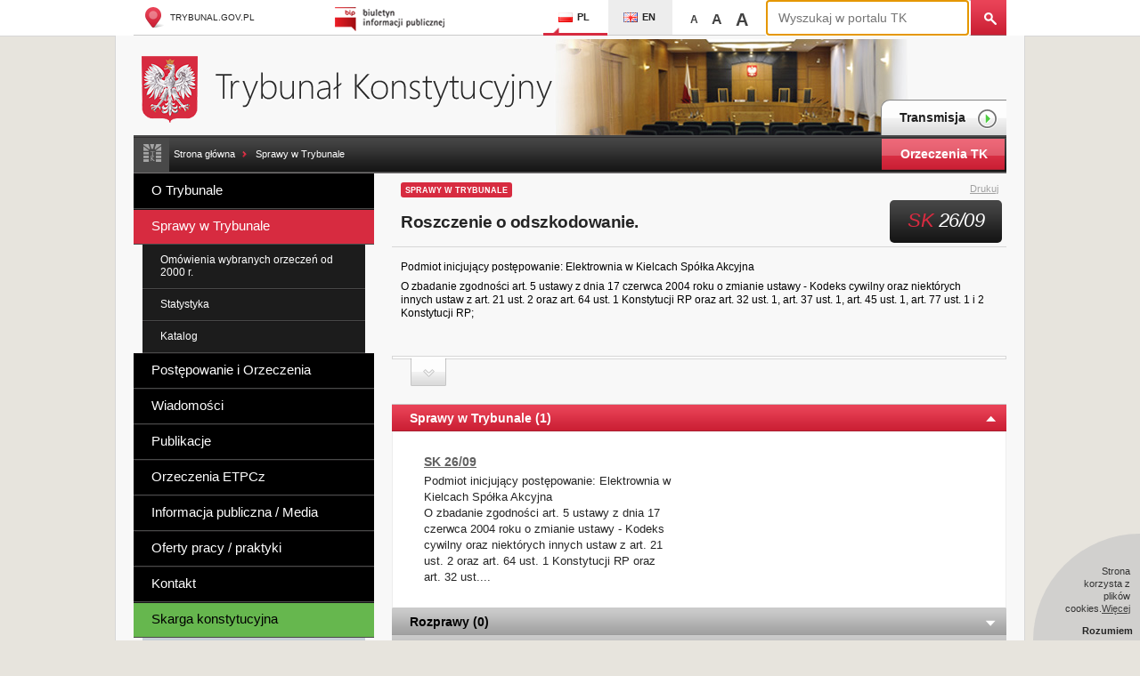

--- FILE ---
content_type: text/html; charset=utf-8
request_url: https://trybunal.gov.pl/sprawy-w-trybunale/art/2013-roszczenie-o-odszkodowanie
body_size: 5837
content:
<!DOCTYPE html>
<html lang="pl" class="no-js" dir="ltr">
<head>

<meta charset="utf-8">
<!-- 
	This website is powered by TYPO3 - inspiring people to share!
	TYPO3 is a free open source Content Management Framework initially created by Kasper Skaarhoj and licensed under GNU/GPL.
	TYPO3 is copyright 1998-2026 of Kasper Skaarhoj. Extensions are copyright of their respective owners.
	Information and contribution at https://typo3.org/
-->



<title>Trybunał Konstytucyjny: Roszczenie o odszkodowanie.</title>
<meta name="generator" content="TYPO3 CMS">
<meta name="viewport" content="width=device-width">
<meta name="twitter:card" content="summary">


<link rel="stylesheet" href="/fileadmin/templates/default/css/jquery.fancybox.css?1722889574" media="all">
<link rel="stylesheet" href="/fileadmin/templates/default/css/form.css?1722889574" media="all">
<link rel="stylesheet" href="/fileadmin/templates/default/css/main.css?1732783057" media="all">
<link rel="stylesheet" href="/_assets/e799cca3073eabb617dfebf5f7cabc53/StyleSheets/Frontend/suggest.css?1722342293" media="all">






<link rel="alternate" type="application/rss+xml" title="RSS-Feed" href="/rss.xml"><script>document.documentElement.className = document.documentElement.className.replace(/(\s|^)no-js(\s|$)/, '');</script><!--[if lt IE 9]><script src="/fileadmin/templates/default/js/libs/html5shiv.js"></script><![endif]--><meta name=”deklaracja-dostępności” content=”/deklaracja-dostepnosci”>
<link rel="alternate" type="application/rss+xml" title="Roszczenie o odszkodowanie. RSS" href="https://trybunal.gov.pl/sprawy-w-trybunale/art/2013-roszczenie-o-odszkodowanierss.xml">
<link rel="canonical" href="https://trybunal.gov.pl/sprawy-w-trybunale/art/2013-roszczenie-o-odszkodowanie"/>
</head>
<body id="page-31" class="pl" >
<a class="skip-link" href="#master-navigation">Przejdź do głównej nawigacji</a><a class="skip-link" href="#content">Przejdź do treści</a><a class="skip-link" href="#master-footer">Przejdź do nawigacji w stopce</a>

<section class="mobile-header mobile-only">
	<a href="/" class="main-page"><h1 class="mobile-title">Trybunał Konstytucyjny</h1></a>
	<p>
	Adres: 00-918 Warszawa, al. Szucha 12 a<br>
	prasainfo@trybunal.gov.pl tel: +22 657-45-15
	</p>
</section>
<header id="master_header" class="main-header">
  <div class="container"><a href="/" target="_blank" class="link-home logo"><span class="ico"></span>trybunal.gov.pl</a><a href="/" target="_blank" class="link-bip"><span class="ico"></span>Biuletyn Informacji Publicznej</a><ul id="lang-navigation" class="languages-links-list"><li><a href="/sprawy-w-trybunale/art/2013-roszczenie-o-odszkodowanie" class="pl active" title="Polski"><span class="ico"></span>PL</a></li><li><a href="/en/" class="en"><span class="ico"></span>EN</a></li></ul><ul id="textZoom"><li onclick="Zoom1();">A</li><li onclick="Zoom2();">A</li><li onclick="Zoom3();">A</li></ul>
<div class="tx_solr container">
	<div class="row">
		<div class="col-md-12">
			
	
		
				<div class="tx-solr-search-form">
					<form method="get" class="search-form" id="tx-solr-search-form-pi-results" action="/wyszukiwarka" data-suggest="/wyszukiwarka.type-7384" data-suggest-header="Top Results" accept-charset="utf-8">
						<div class="searchboxpanel">
							

							<input type="text" class="tx-solr-q js-solr-q tx-solr-suggest tx-solr-suggest-focus search-input" name="tx_solr[q]" value="" placeholder="Wyszukaj w portalu TK">
							<button class="search-submit tx-solr-submit" type="submit"></button>
						</div>
					</form>
				</div>
			

	

		</div>
	</div>
</div></div>
</header>
<!-- / master-header -->



<!--TYPO3SEARCH_begin-->

<div class="content-wrapper">
    <div class="sub-header">
        
    

            <a id="c56"></a>
            
            
            
                



            
            

    
        



    


            

    <div class="ce-textpic ce-center ce-above">
        
            



        

        
                <div class="ce-bodytext">
                    
                    <h1 class="main-logo-wrapper"><a href="/" class="link-main-logo">Trybunał Konstytucyjny</a></h1>
                </div>
            

        
    </div>


            
                



            
            
                



            
            

        

<a href="/postepowanie-i-orzeczenia/transmisja" class="link-video-transmission">Transmisja<span class="ico"></span></a>
    </div>
    <!--/ sub-header-->
    <div id="breadcrumb" class="breadcrumbs-wrapper"><ul class="important-links"><li><a class="link-open" href="#" title="">#</a><ul class="sub-menu" style="display: none;"></ul></li></ul><div class="breadcrumbs"><a href="/">Strona główna</a> <span class="separator">»</span><a href="/sprawy-w-trybunale">Sprawy w Trybunale</a></div><a href="/orzeczenia/" target="_blank" class="link-decisions">Orzeczenia TK</a></div>
    <!--/ breadcrumb-wrapper-->

    <div class="left-col"><nav id="master-navigation" class="main-nav" role="navigation"> <ul><li class="first "><a href="/o-trybunale/sedziowie-trybunalu">O Trybunale</a></li><li class="parent current "><a href="/sprawy-w-trybunale">Sprawy w Trybunale</a><ul class="sub-menu"><li class="first i "><a href="/sprawy-w-trybunale/omowienia-wybranych-orzeczen-od-2000-r">Omówienia wybranych orzeczeń od 2000 r.</a></li><li class="i "><a href="/sprawy-w-trybunale/statystyka">Statystyka</a></li><li class="last i "><a href="/sprawy-w-trybunale/katalog">Katalog</a></li></ul></li><li class=""><a href="/postepowanie-i-orzeczenia/wokanda">Postępowanie i Orzeczenia</a></li><li class="i "><a href="/wiadomosci/uroczystosci-spotkania-wyklady">Wiadomości</a></li><li class=""><a href="/publikacje/zeszyty-otk">Publikacje</a></li><li class=""><a href="/orzeczenia-etpcz/2021">Orzeczenia ETPCz</a></li><li class=""><a href="/informacja-publiczna/udzielanie-informacji-publicznej">Informacja publiczna / Media</a></li><li class="i "><a href="/oferty-pracy-nowe">Oferty pracy / praktyki</a></li><li class=""><a href="/kontakt/adres-trybunalu-konstytucyjnego">Kontakt</a></li><li class="last i "><a href="/podstawowe-informacje/skarga-konstytucyjna">Skarga konstytucyjna</a></li></ul> </nav><div class="sidebar left-sidebar">
    

            <a id="c74"></a>
            
            
            
                



            
            
                



            
            

    
        
<div class="widget events-widget">

    <h2 class="widget-title"></h2>
    <ul class="events-list">
        
        <li>
            <a href="/wiadomosci/uroczystosci-spotkania-wyklady/art/i-miedzynarodowa-konferencja-naukowa-czlowiek-za-murami-interdyscyplinarne-spojrzenie-na-pozbawienie-wolnosci" title="I Międzynarodowa Konferencja Naukowa „Człowiek za murami. Interdyscyplinarne spojrzenie na pozbawienie wolności”" class="case-item">
            <span class="event-thumbnail"><img src="/fileadmin/_processed_/8/2/csm_konferencja_-78_1d8ba55d81.jpg" width="230" height="130" class="img-rounded" alt=""></span>
            <div class="event-title">I Międzynarodowa Konferencja Naukowa „Człowiek za murami. Interdyscyplinarne spojrzenie na pozbawienie wolności”</div>
            <!--<time datetime="2026-01-25">25 I 2026</time>-->
            </a>
        </li>
        
        <li>
            <a href="/wiadomosci/uroczystosci-spotkania-wyklady/art/163-rocznica-wybuchu-powstania-styczniowego-udzial-prezesa-trybunalu-konstytucyjnego-w-uroczystosciach-na-cytadeli-warszawskiej" title="163. rocznica wybuchu Powstania Styczniowego - udział Prezesa Trybunału Konstytucyjnego w uroczystościach na Cytadeli Warszawskiej" class="case-item">
            <span class="event-thumbnail"><img src="/fileadmin/_processed_/9/6/csm_Przemyslaw_Keler_KPRP_1_3d8ec7a231.jpg" width="230" height="130" class="img-rounded" alt=""></span>
            <div class="event-title">163. rocznica wybuchu Powstania Styczniowego - udział Prezesa Trybunału Konstytucyjnego w uroczystościach na Cytadeli Warszawskiej</div>
            <!--<time datetime="2026-01-24">24 I 2026</time>-->
            </a>
        </li>
        
        <li>
            <a href="/wiadomosci/uroczystosci-spotkania-wyklady/art/rocznica-smierci-profesora-grzegorza-jedrejka" title="Rocznica śmierci profesora Grzegorza Jędrejka, sędziego Trybunału Konstytucyjnego" class="case-item">
            <span class="event-thumbnail"><img src="/fileadmin/_processed_/2/c/csm_GJedrejek_czarno_biale_www_2_ffb84b8254.jpg" width="230" height="130" class="img-rounded" alt=""></span>
            <div class="event-title">Rocznica śmierci profesora Grzegorza Jędrejka, sędziego Trybunału Konstytucyjnego</div>
            <!--<time datetime="2026-01-19">19 I 2026</time>-->
            </a>
        </li>
        
    </ul>
    <!--<div class="news-list-gotoarchive news-latest-gotoarchive">&lt;!&ndash;<a href="/sprawy-w-trybunale" class="internal-link-button">&ndash;&gt;<span>zobacz wszystkie newsy</span>&lt;!&ndash;</a>&ndash;&gt;</div>-->
</div>

    


            
                



            
            
                



            
            

        

</div></div>
    <!--/ left col-->
    <div id="content" class="article-col">
<article class="master-article article-signature rich-text">
    <p class="article-meta">
        <span class="typo-search-like-css">Sprawy w Trybunale</span>
        <a class="link-print" href="#print" onclick="window.print(); return false;" title="Drukuj tę stronę">Drukuj<span class="ico"></span></a>
    </p>
    <h1 class="article-title">Roszczenie o odszkodowanie. <em class="signature-number"><span>SK</span> 26/09</em></h1>

    <!---->

    <p>Podmiot inicjujący postępowanie: Elektrownia w Kielcach Spółka Akcyjna<br></p>

    <p>O zbadanie zgodności art. 5 ustawy z dnia 17 czerwca 2004 roku o zmianie ustawy - Kodeks cywilny oraz niektórych innych ustaw z art. 21 ust. 2 oraz art. 64 ust. 1 Konstytucji RP oraz art. 32 ust. 1, art. 37 ust. 1, art. 45 ust. 1, art. 77 ust. 1 i 2 Konstytucji RP;</p>

    

    

</article>
<!--/ master-article-->
<div class="article-footer">
    <div class="article-attachments">
        
        
        
    </div>

    <div class="changes-section roll-up-section">
        <div class="inner-wrapper">
            <div class="latest-info">
                <p class="last-actualization">
                    <time datetime="2013-10-22">Data dodania: 22 X 2013</time>
                </p>
                <p class="article-author">
                    Opublikował: BTK
                </p>
            </div>
            <ul class="list-of-changes"><li>Historia zmian dokumentu:</li><li>Brak</li></ul>
            <a href="#" class="link-roll-up">Zwiń sekcję</a>
        </div>
    </div>
    <!--
    <p class="article-meta">
        <span class="date">Data dodania: 22 X 2013</span>
    </p>
    -->

    
    

    <div class="article-documents">
        <!--<h2 class="article-subtitle">SK 26/09</h2>-->
        <div class="documents-accordion accordion" data-active="0">
            <h3>Sprawy w Trybunale (1)<span class="ico"></span></h3>

<div class="accordion-cotainer">
    <ul class="press-article-list">
        
        <li class="current cat-9">
            <a href="/sprawy-w-trybunale/art/2013-roszczenie-o-odszkodowanie" title="Roszczenie o odszkodowanie." class="case-item">
            <div class="widget-subtitle">SK 26/09 <span class="cat-9">| 22 X 2013</span></div>
            <p class="meta applicant">Podmiot inicjujący postępowanie: Elektrownia w Kielcach Spółka Akcyjna</p>
            <p class="meta">O zbadanie zgodności art. 5 ustawy z dnia 17 czerwca 2004 roku o zmianie ustawy - Kodeks cywilny oraz niektórych innych ustaw z art. 21 ust. 2 oraz art. 64 ust. 1 Konstytucji RP oraz art. 32 ust....</p>
            </a>
        </li>
        
    </ul>
</div>
<h3>Rozprawy (0)<span class="ico"></span></h3><div><span style="display: none;"></span></div><h3>Publiczne ogłoszenie orzeczenia (0)<span class="ico"></span></h3><div><span style="display: none;"></span></div><h3>Komunikat przed (0)<span class="ico"></span></h3><div><span style="display: none;"></span></div><h3>Wyrok (0)<span class="ico"></span></h3><div><span style="display: none;"></span></div><h3>Postanowienie (0)<span class="ico"></span></h3><div><span style="display: none;"></span></div><h3>Komunikat po (0)<span class="ico"></span></h3><div><span style="display: none;"></span></div><h3>Pozostałe (0)<span class="ico"></span></h3><div class="accordion-cotainer"><ul class="press-article-list"></ul></div>
        </div>
    </div>

    
    <p class="article-meta"><a href="http://ipo.trybunal.gov.pl/ipo/Sprawa?&amp;pokaz=dokumenty&amp;sygnatura=SK%2026/09" target="_blank" class="external-link" rel="noreferrer"><p class="article-meta">Dokumenty w sprawie (IPO)</p></a></p>
    
    <p class="article-meta">Krótki link do tej sygnatury: <a href="/s/sk-2609">https://trybunal.gov.pl/s/sk-2609</a></p>

    <p class="link-switch-wrap"><a class="button link-switch" data-state="1" data-rel="signature-switch" title="Wyłącz linki do sygnatur">Wyłącz linki do sygnatur</a></p>

</div>
<!--/ article-footer-->
</div>
    <!--/ article-col-->
    
    <!--/ article-bottom-->
</div>
<!--/ content-wrapper-->

<!--TYPO3SEARCH_end-->

<footer id="master-footer" class="master-footer">
    <div class="footer-links-wrapper"> <nav id="footer-navigation" class="footer-links"><ul><li> <a href="/deklaracja-dostepnosci">Deklaracja dostępności</a> </li><li> <a href="/o-trybunale/akty-normatywne/konstytucja-rzeczypospolitej-polskiej">Akty normatywne</a> </li><li> <a href="/postepowanie-i-orzeczenia/wokanda">Wokanda</a> </li><li> <a href="/postepowanie-i-orzeczenia/komunikaty-prasowe/komunikaty-po">Komunikaty prasowe</a> </li><li> <a href="/o-trybunale/zamowienia-i-ogloszenia/zamowienia-publiczne">Zamówienia i ogłoszenia</a> </li><li> <a href="/o-trybunale/trybunal-konstytucyjny-w-polsce/galeria-zdjec-siedziby-trybunalu-konstytucyjnego">Galeria zdjęć siedziby Trybunału Konstytucyjnego</a> </li></ul><ul><li> <a href="/o-trybunale/sedziowie-trybunalu">O Trybunale</a> </li><li> <a href="/publikacje/e-publikacje">Spis publikacji</a> </li><li> <a href="/informacja-publiczna-media/obsluga-medialna/petycje">Petycje</a> </li></ul><ul><li> <a href="/wiadomosci/uroczystosci-spotkania-wyklady">Wiadomości</a> </li><li> <a href="/postepowanie-i-orzeczenia/podstawowe-informacje/biblioteka-charakterystyka-i-zasady-korzystania">Biblioteka - charakterystyka i zasady korzystania</a> </li><li> <a href="/postepowanie-i-orzeczenia/transmisja">Transmisja</a> </li></ul><ul><li> <a href="/sprawy-w-trybunale">Sprawy w Trybunale</a> </li><li> <a href="/podstawowe-informacje/skarga-konstytucyjna">Skarga konstytucyjna</a> </li><li> <a href="/adresy-internetowe">Adresy internetowe</a> </li><li> <a href="/kontakt/adres-trybunalu-konstytucyjnego">Adres Trybunału Konstytucyjnego</a> </li><li> <a href="/kontakt/inspektor-ochrony-danych">Inspektor Ochrony Danych</a> </li><li> <a href="/o-trybunale/archiwum">Archiwum</a> </li></ul></nav> </div>
    <div id="copyrights" class="copyrights-wrapper"><div class="copyrights"><p class="info">© Trybunał Konstytucyjny 2026</p><ul class="copy-links"><li><a href="/sprawy-w-trybunale/rss.xml" title="RSS">RSS</a></li></ul><ul class="copy-links"><li> <a href="/kontakt/adres-trybunalu-konstytucyjnego">Adres Trybunału Konstytucyjnego</a> </li><li> <a href="/mapa-strony">Mapa Strony</a> </li></ul></div></div>
    <!--/ copyrights-wrapper-->
</footer>
<!--/ master-footer-->


<div id="problemform" style="display: none;">
    

            <a id="c103"></a>
            
            
            
                



            
            
                

    
        <header>
            

	
		
				
					

	
		
				<h2 class="">
					Zgłoś problem na stronie
				</h2>
			
	



				
			
	



            



            



        </header>
    



            
            

    
    

    

        <form enctype="multipart/form-data" method="post" id="reportProblem-103" action="/sprawy-w-trybunale?tx_form_formframework%5Baction%5D=perform&amp;tx_form_formframework%5Bcontroller%5D=FormFrontend&amp;cHash=01e891ff6bb289e1f04a7a88f8b26a56#reportProblem-103">
<div><input type="hidden" name="tx_form_formframework[reportProblem-103][__state]" value="TzozOToiVFlQTzNcQ01TXEZvcm1cRG9tYWluXFJ1bnRpbWVcRm9ybVN0YXRlIjoyOntzOjI1OiIAKgBsYXN0RGlzcGxheWVkUGFnZUluZGV4IjtpOjA7czoxMzoiACoAZm9ybVZhbHVlcyI7YTowOnt9fQ==1971f3ef9ace30020521dd2892d6527c9b009c9f" /><input type="hidden" name="tx_form_formframework[__trustedProperties]" value="{&quot;reportProblem-103&quot;:{&quot;message&quot;:1,&quot;yHzPpoQeWjud&quot;:1,&quot;__currentPage&quot;:1}}2dd30e194d320ec10e7634d7ab39e6436c354a97" />
</div>

            

    
    
        

    

    <div class="form-group">
        
            <label class="form-label" for="reportProblem-103-message">Opis problemu
<span class="required">*</span>

</label>
        
        <div class="input">
            
                
        <textarea placeholder="Opisz problem znajdujący się na stronie" required="required" rows="24" cols="80" class="xxlarge form-control" id="reportProblem-103-message" name="tx_form_formframework[reportProblem-103][message]"></textarea>
    
                
            
            
        </div>
    </div>






    
        

        <input autocomplete="yHzPpoQeWjud" aria-hidden="true" id="reportProblem-103-yHzPpoQeWjud" style="position:absolute; margin:0 0 0 -999em;" tabindex="-1" type="text" name="tx_form_formframework[reportProblem-103][yHzPpoQeWjud]" />
    


    



            <div class="actions">
                
<nav class="form-navigation">
    <div class="btn-toolbar" role="toolbar">
        <div class="btn-group" role="group">
            
            
                    <span class="btn-group next submit">
                        <button class="btn btn-primary" type="submit" name="tx_form_formframework[reportProblem-103][__currentPage]" value="1">
                            Zgłoś problem
                        </button>
                    </span>
                
        </div>
    </div>
</nav>


            </div>
        </form>



    





            
                



            
            
                



            
            

        

</div><script src="//ajax.googleapis.com/ajax/libs/jquery/1.10.2/jquery.min.js"></script><script>window.jQuery || document.write('<script src="_ui/js/libs/jquery.1.10.2.min.js"><\/script>')</script>
<script src="https://www.google.com/jsapi"></script>
<script src="/fileadmin/templates/default/js/libs/jquery-ui.min.js?1722889574"></script>
<script src="/fileadmin/templates/default/js/libs/jquery.ui.datepicker-pl.js?1722889574"></script>
<script src="/fileadmin/templates/default/js/libs/jquery-calendar.js?1729456452"></script>
<script src="/fileadmin/templates/default/js/libs/jquery.marquee.min.js?1722889574"></script>
<script src="/fileadmin/templates/default/js/libs/jquery.form.js?1722889574"></script>
<script src="/fileadmin/templates/default/js/libs/jquery.fancybox.pack.js?1722889574"></script>
<script src="/fileadmin/templates/default/js/libs/jquery.pageslide.min.js?1722889574"></script>
<script src="/fileadmin/templates/default/js/libs/timeline/timeline-locales.js?1722889574"></script>
<script src="/fileadmin/templates/default/js/libs/timeline/timeline.js?1722889574"></script>
<script src="/fileadmin/templates/default/js/libs/maszto_pager.js?1722889574"></script>
<script src="/_assets/e799cca3073eabb617dfebf5f7cabc53/JavaScript/JQuery/jquery.autocomplete.min.js?1722342293"></script>
<script src="/_assets/e799cca3073eabb617dfebf5f7cabc53/JavaScript/suggest_controller.js?1722342293"></script>
<script src="/_assets/e799cca3073eabb617dfebf5f7cabc53/JavaScript/JQuery/jquery.URI.min.js?1722342293"></script>
<script src="/_assets/e799cca3073eabb617dfebf5f7cabc53/JavaScript/search_controller.js?1722342293"></script>
<script src="/_assets/1f5da4970d8b34e5c1076f2d0cc5b9d0/Js/as_caseslist.caseslist.js?1723378936"></script>
<script src="/fileadmin/templates/default/js/main.js?1722889574"></script>
<script src="/fileadmin/templates/default/js/code.js?1725192075"></script>
<script src="/fileadmin/templates/default/js/cookie.js?1729456452"></script>

<script>
            google.load("visualization", "1");
        </script>
</body>
</html>

--- FILE ---
content_type: application/javascript; charset=utf-8
request_url: https://trybunal.gov.pl/fileadmin/templates/default/js/libs/maszto_pager.js?1722889574
body_size: 412
content:
var MaszTo = {};
MaszTo.Pager = function() {
    this.paragraphsPerPage = 3;
    this.currentPage = 1;
    this.pagingControlsContainer = '#pagingControls';
    this.pagingContainerPath = '.pager-content';

    this.numPages = function() {
        var numPages = 0;
        if (this.paragraphs != null && this.paragraphsPerPage != null) {
            numPages = Math.ceil(this.paragraphs.length / this.paragraphsPerPage);
        }
        
        return numPages;
    };

    this.showPage = function(page) {
        this.currentPage = page;
        var html = '';

        this.paragraphs.slice((page-1) * this.paragraphsPerPage,
            ((page-1)*this.paragraphsPerPage) + this.paragraphsPerPage).each(function() {
            html += '<div>' + $(this).html() + '</div>';
        });

        $(this.pagingContainerPath).html(html);

        renderControls(this.pagingControlsContainer, this.currentPage, this.numPages());
    }

    var renderControls = function(container, currentPage, numPages) {
        var pagingControls = '';
        for (var i = 1; i <= numPages; i++) {
            if (i != currentPage) {
                pagingControls += '<li><a href="#" onclick="Trybunal.pager.showPage(' + i + '); return false;">' + i + '</a></li>';
            } else {
                pagingControls += '<li class="current"><a href="#" onclick="Trybunal.pager.showPage(' + i + '); return false;">' + i + '</a></li>';
            }
        }

        pagingControls = '<nav class="article-pagination"><ul>' + pagingControls + '</ul></nav>';

        $(container).html(pagingControls);
    }
}

--- FILE ---
content_type: application/javascript; charset=utf-8
request_url: https://trybunal.gov.pl/_assets/1f5da4970d8b34e5c1076f2d0cc5b9d0/Js/as_caseslist.caseslist.js?1723378936
body_size: 692
content:
(function($) {
    $(document).ready(function() {
        if (typeof ajaxCasesListUrl === 'undefined') return;
        $('#caseslist_panel_busy').fadeTo('fast', 1);
        $.ajax({
            type: 'GET',
            url: ajaxCasesListUrl,
            data: '',
            success: function(data) {
                $('#caseslist_section #loader').html(data);
                $('#caseslist_panel_busy').fadeTo('fast', 0).hide();
                Engine.caseLinks();
            },
            error: function(jqXHR, textStatus, errorThrown) {
                $('#caseslist_section #loader').html('Wystąpił błąd podczas wczytywania strony');
            }
        });
        $('#caseslist_section select#tx_ascaseslist_year').on({
            change: function() {
                var selectedYear = $(this).find("option:selected").val();
                // update select signature
                $.ajax({
                    type: 'GET',
                    url: ajaxCasesSelectSignatureUrl + '&filter_year=' + selectedYear,
                    data: '',
                    success: function(data) {
                        $('#caseslist_section div.filter div.select-wrapper.signature span.select-loader').html(data);
                        createFilterSelectSignatureOnChange();
                    },
                    error: function(jqXHR, textStatus, errorThrown) {
                        $('#caseslist_section #loader').html('Wystąpił błąd podczas wczytywania strony');
                    }
                });
                // update cases list
                $('#caseslist_panel_busy').fadeTo('fast', 1);
                $.ajax({
                    type: 'GET',
                    url: ajaxCasesListUrl + '&filter_year=' + selectedYear,
                    data: '',
                    success: function(data) {
                        $('#caseslist_section #loader').html(data);
                        $('#caseslist_panel_busy').fadeTo('fast', 0).hide();
                        Engine.caseLinks();
                    },
                    error: function(jqXHR, textStatus, errorThrown) {
                        $('#caseslist_section #loader').html('Wystąpił błąd podczas wczytywania strony');
                    }
                });
            }
        });
        createFilterSelectSignatureOnChange();
        loadYearReport();
        function createFilterSelectSignatureOnChange() {
            $('#caseslist_section select#tx_ascaseslist_signature').on({
                change: function() {
                    var selectedYear = $('#caseslist_section select#tx_ascaseslist_year').find("option:selected").val();
                    var selectedSignature = $(this).find("option:selected").val();
                    // update cases list
                    $('#caseslist_panel_busy').fadeTo('fast', 1);
                    $.ajax({
                        type: 'GET',
                        url: ajaxCasesListUrl + '&filter_year=' + selectedYear + '&filter_signature=' + selectedSignature,
                        data: '',
                        success: function(data) {
                            $('#caseslist_section #loader').html(data);
                            $('#caseslist_panel_busy').fadeTo('fast', 0).hide();
                            Engine.caseLinks();
                        },
                        error: function(jqXHR, textStatus, errorThrown) {
                            $('#caseslist_section #loader').html('Wystąpił błąd podczas wczytywania strony');
                        }
                    });
                }
            });
        }
        function loadYearReport() {
            $('#caseslist_section #year-report-button').on({
                'click': function(event) {
                    event.preventDefault();
                    var selectedYear = $('#caseslist_section select#tx_ascaseslist_year').find("option:selected").val();
                    window.open($(this).attr('href') + '&tx_mtsignatures_pi1[sigYear]=' + selectedYear);
                }
            });
        }
    })
})(jQuery);


--- FILE ---
content_type: application/javascript; charset=utf-8
request_url: https://trybunal.gov.pl/fileadmin/templates/default/js/libs/jquery-calendar.js?1729456452
body_size: 1575
content:
function jquery_cal_open_link(lnk) {
    document.location.href = lnk;
}

function jquery_cal_convertMonth(month) {
    var m = new Array(7);
    m["1"] = '01';
    m["2"] = '02';
    m["3"] = '03';
    m["4"] = '04';
    m["5"] = '05';
    m["6"] = '06';
    m["7"] = '07';
    m["8"] = '08';
    m["9"] = '09';
    m["10"] = '10';
    m["11"] = '11';
    m["12"] = '12';
    return m[month];
}

function WP_Cal_get_posts_by_month( month, year){
    var $container = jQuery('#jquery-calendar');
    jQuery('.jquery_calendar .calendar_wrap_loading').addClass('calendar_wrap_loading_show');
    jQuery('#calendar_wrap .calendar-pagi a').each(function(){
        jQuery(this).removeClass('pagi_state_show').toggle();
    });
    //get proper filename with json
    var filename = '/archive/' + year + '/' + month + '/feed.json';
    jQuery.ajax({
        url: filename,
//        type: 'JSON',
        error: function() {
           //no file - this can be changed to ajax call to some webservice
           toggleAjax();
        },
        success: function(data) {
        //file exists
//        jQuery.getJSON(filename, function(data){
            var posts = data.posts;
            var signatures = data.signatures;
            var this_dates = data.classes;
            var curr_date = new Array();
            var d = '';
            //find proper dates
            jQuery.each( this_dates, function (key , value){
                curr_date = key.split('-');
                d = curr_date[2];
                //get link
                var element = jQuery('#jquery-calendar a.ui-state-default:contains("' + d + '")');
                if( element.length > 1 ){
                    jQuery(element).each( function(){
                        if( jQuery( this ).text() == d ){
                            jQuery( this ).parent('td').addClass('jquery-cal-popup');
                        }
                    });
                }
                else{
                    jQuery( element ).parent('td').addClass('jquery-cal-popup');
                }
            });
            //add popups
            jQuery('#jquery-calendar .jquery-cal-popup').each( function (){
                var year = jQuery(this).attr('data-year'),
                    month = parseInt(jQuery(this).attr('data-month')) + 1,
                    day = jQuery(this).find('a.ui-state-default').text(),
                    this_date = year + '-' + month + '-' + day,
                    innerContent = posts[this_date],
                    classesType = '';

                    var signatureContent = '';
                    if((signatures !== undefined) &&
                        (signatures[this_date] !== undefined)){
                        jQuery.each(signatures[this_date], function(index, value){
                            classesType += ' ' + index;
                            signatureContent += "<span class=\"" + index + "-dot\">" + value + "</span>"
                        })
                    }

                    jQuery(this).find('a').addClass(classesType).append( signatureContent + '<div class="wp-cal-tooltip">'+innerContent+'</div>' );
                });
                toggleAjax();
//            })
        }
    });
}

function toggleAjax(){
    jQuery('.ui-datepicker-next, .ui-datepicker-prev, .jquery-cal-prev, .jquery-cal-next').bind('click');
    jQuery('.jquery_calendar .calendar_wrap_loading').removeClass('calendar_wrap_loading_show');
    jQuery('#jquery-calendar .ui-datepicker-prev').toggle();
    jQuery('#jquery-calendar .ui-datepicker-next').toggle();
    jQuery('#calendar_wrap .calendar-pagi a').each(function(){
        jQuery(this).removeClass("pagi_state_hide").toggle();
    });
}

jQuery(document).ready(function(){
    //localization : PL
    if(jQuery('#jquery-calendar').is(':visible')){


    jQuery.datepicker.setDefaults($.datepicker.regional["pl"]);

    var c_date = new Date(), c_month = (parseInt(c_date.getMonth()) + 1), c_year = c_date.getFullYear(),
        $calendar = jQuery('#jquery-calendar');

    //init calendar
    $calendar.datepicker({
        onSelect: function(dateText, inst) {
            inst.show(); },
        showOtherMonths: false,
        selectOtherMonths: false
    }).data('currentmonth', c_month);
    if($calendar.closest('.calendar-big').hasClass('article-col')){
        $calendar.datepicker('option', 'dayNamesMin', ['Niedziela','Poniedzialek','Wtorek','Środa','Czwartek','Piątek','Sobota']);
    }

    //add click action
    jQuery('.ui-datepicker-next, .ui-datepicker-prev, .jquery-cal-prev, .jquery-cal-next').on('click', function (event){
        event.stopPropagation();
        event.preventDefault();
        var Month = parseInt($calendar.data('currentmonth'));
        var Year = $calendar.find('.ui-datepicker-year').text(); //alert(Month);
        if(this.className == 'jquery-cal-next'){
            if(++Month > 12){
                Month = 1
            }
        } else {
            if(--Month < 1){
                Month = 12
            }
        }
        $calendar.data('currentmonth', Month);
        Month = jquery_cal_convertMonth(Month); //alert(Month);
        WP_Cal_get_posts_by_month( Month, Year );
        setTimeout(function(){$(this).focus()},100);
    });

    c_month = jquery_cal_convertMonth(c_month);
    //get posts for current month
    WP_Cal_get_posts_by_month(c_month, c_year);
    }
});
